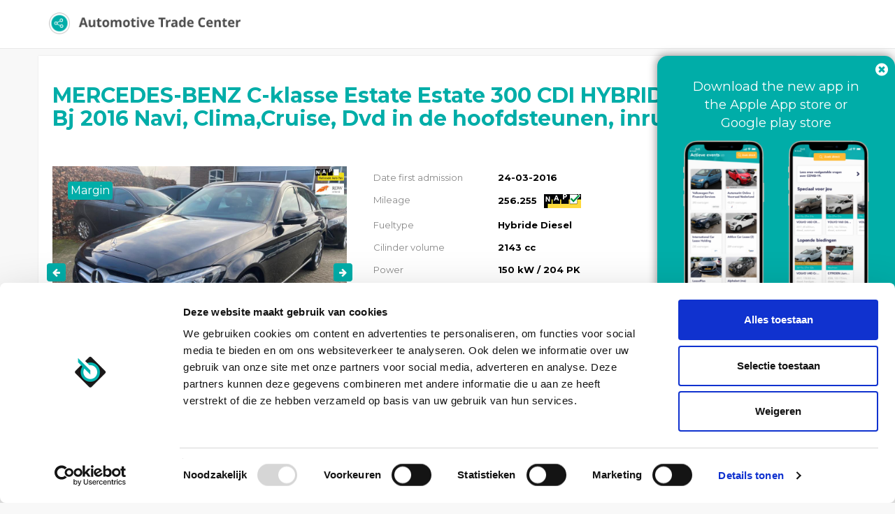

--- FILE ---
content_type: text/html; charset=UTF-8
request_url: https://portal.automotivetradecenter.com/portal/lots/getcurrentdate/
body_size: -39
content:
Jan 19, 2026 01:20:45 +0100


--- FILE ---
content_type: text/html; charset=UTF-8
request_url: https://portal.automotivetradecenter.com/portal/lots/getcurrentdate/
body_size: -39
content:
Jan 19, 2026 01:20:46 +0100
